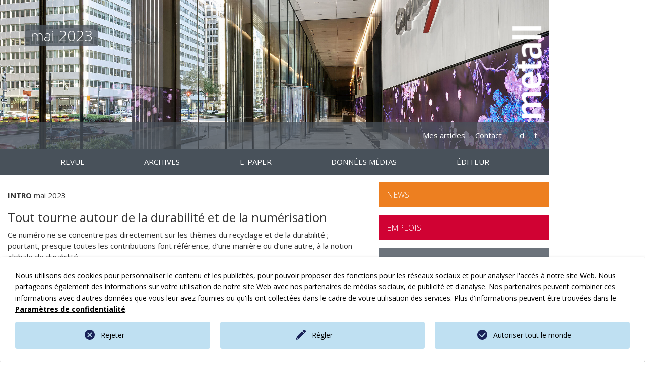

--- FILE ---
content_type: text/html; charset=utf-8
request_url: https://www.metallonline.ch/fr/revue/mai-2023
body_size: 10912
content:
<html lang="fr">
<head>

<meta http-equiv="Content-Type" content="text/html; charset=utf-8">
<!-- 
	This website is powered by TYPO3 - inspiring people to share!
	TYPO3 is a free open source Content Management Framework initially created by Kasper Skaarhoj and licensed under GNU/GPL.
	TYPO3 is copyright 1998-2026 of Kasper Skaarhoj. Extensions are copyright of their respective owners.
	Information and contribution at https://typo3.org/
-->


<link rel="icon" href="/typo3conf/ext/fo_template/Resources/Public/Images/favicon/favicon-32x32.png" type="image/png">
<title>Magazine metall: mai 2023</title>
<meta http-equiv="x-ua-compatible" content="IE=edge" />
<meta name="generator" content="TYPO3 CMS" />
<meta name="robots" content="index,follow" />
<meta name="viewport" content="width=device-width, initial-scale=1" />
<meta property="og:title" content="Magazine metall: mai 2023" />
<meta property="og:description" content="Lisez le contenu de ce revue en ligne sur metallonline.ch - metall est la revue spécialisée suisse consacrée à la construction métallique et en acier." />
<meta property="og:image" content="https://www.metallonline.ch/fileadmin/_processed_/5/0/csm_m_05_23_cover_troesch_NYC_03_1f0813ec5e.jpeg" />
<meta name="twitter:card" content="summary" />
<meta name="twitter:title" content="Magazine metall: mai 2023" />
<meta name="twitter:description" content="Lisez le contenu de ce revue en ligne sur metallonline.ch - metall est la revue spécialisée suisse consacrée à la construction métallique et en acier." />
<meta name="twitter:image" content="https://www.metallonline.ch/fileadmin/_processed_/5/0/csm_m_05_23_cover_troesch_NYC_03_1f0813ec5e.jpeg" />


<link rel="stylesheet" href="/typo3temp/assets/compressed/merged-a1457552b0569615e931f9b331994885-3db4002756a7018937c79338dde78a4a.css?1744788347" media="all">








		<script>
				const storageName = 'klaro';
				const translatedButtonTextCookieSettings = 'Ajuster les paramètres de confidentialité';
				const cookieSettingsImgPathDefault = '/typo3conf/ext/we_cookie_consent/Resources/Public/Icons/icon_cookie_settings.svg';
				const cookieSettingsImgPathHover = '/typo3conf/ext/we_cookie_consent/Resources/Public/Icons/icon_cookie_settings-hover.svg';
				const cookieIconPermanentlyAvailable = '0';
				const cookieExpiresAfterDays = 365;
				let allServiceSettings = [];
				let consenTypeObj = {};
				let serviceSetting = {};
				let serviceName = {};
				let serviceIsTypeOfConsentMode = false;
			</script><!-- Global site tag (gtag.js) - Google Analytics --><script type="opt-in" data-type="text/javascript" data-name="google-analytics-12" data-src="https://www.googletagmanager.com/gtag/js?id=UA-54963038-3"></script><script type="opt-in" data-type="text/javascript" data-name="google-analytics-12">
				window.dataLayer = window.dataLayer || [];
                function gtag(){dataLayer.push(arguments);}
                gtag('js', new Date());

                gtag('config', 'UA-54963038-3');
				//Enable ads_data_redaction by default
				gtag('set', 'ads_data_redaction', true);
			</script><script type="opt-in" data-type="text/javascript" data-name="google-tagmanager-18">
				(function(w,d,s,l,i){w[l]=w[l]||[];w[l].push({'gtm.start':
				new Date().getTime(),event:'gtm.js'});var f=d.getElementsByTagName(s)[0],
				j=d.createElement(s),dl=l!='dataLayer'?'&l='+l:'';j.async=true;j.src=
				'https://www.googletagmanager.com/gtm.js?id='+i+dl;f.parentNode.insertBefore(j,f);
				})(window,document,'script','dataLayer','GTM-N4B3F97');
			</script>
	
<meta name="google-site-verification" content="4kt9gECGrM-l6IHdHm6EG9DVOyMMtMThkrx9wvMi-ME" />
  				<link rel="apple-touch-icon" sizes="180x180" href="/typo3conf/ext/fo_template/Resources/Public/Images/favicon/apple-touch-icon.png">
				<link rel="icon" type="image/png" sizes="32x32" href="/typo3conf/ext/fo_template/Resources/Public/Images/favicon/favicon-32x32.png">
				<link rel="icon" type="image/png" sizes="16x16" href="/typo3conf/ext/fo_template/Resources/Public/Images/favicon/favicon-16x16.png">
				<link rel="manifest" href="/typo3conf/ext/fo_template/Resources/Public/Images/favicon/site.webmanifest">
				<link rel="mask-icon" href="/typo3conf/ext/fo_template/Resources/Public/Images/favicon/safari-pinned-tab.svg" color="#009fe3">
				<link rel="shortcut icon" href="/typo3conf/ext/fo_template/Resources/Public/Images/favicon/favicon.ico">
				<meta name="msapplication-TileColor" content="#ffffff">
				<meta name="msapplication-config" content="/typo3conf/ext/fo_template/Resources/Public/Images/favicon/browserconfig.xml">
				<meta name="theme-color" content="#ffffff">
				<meta name="format-detection" content="telephone=no">
<link rel="canonical" href="https://www.metallonline.ch/fr/revue/mai-2023"/>

<link rel="alternate" hreflang="de" href="https://www.metallonline.ch/de/magazin/mai-2023"/>
<link rel="alternate" hreflang="fr" href="https://www.metallonline.ch/fr/revue/mai-2023"/>
<link rel="alternate" hreflang="x-default" href="https://www.metallonline.ch/de/magazin/mai-2023"/>
</head>
<body>

    <div class="max-container"><div id="wrapper"><header class="hidden-print">

        
            <article>
                <div id="cover-img" style="top: -105px;">
                    
                        
                            <img class="headerCover" alt="mai 2023" src="/fileadmin/_processed_/5/0/csm_m_05_23_cover_troesch_NYC_03_99e5196a0b.jpeg" width="2057" height="600" title="mai 2023" />
                        
                    
                    <div class="cover-caption">
                        mai 2023
                    </div>
                </div>
                <div class="container">
                    <a class="homeLink" style="height: 505px;" href="/fr/revue/mai-2023">
                        <div id="logo">
                            
                                    <img class="headerLogo" alt="mai 2023" src="/typo3conf/ext/fo_magazine/Resources/Public/Images/Logo/white.png" width="118" height="403" />
                                
                        </div>
                    </a>
                </div>
            </article>
        
    

<div class="meta-bar"><div class="container"><div class="meta-nav-wrap pull-right"><ul class="meta-nav list-inline sf-menu drop-up"><li class=""><a href="/fr/revue/mes-articles">Mes articles</a></li><li class=""><a href="/fr/verlag/contacts">Contact</a></li></ul><ul class="lang-nav sf-menu list-inline"><li class="de "><a href="/de/magazin/mai-2023" title="Deutsch">d</a></li><li class="fr active"><a href="/fr/revue/mai-2023" title="Français">f</a></li></ul></div></div></div><div class="main-nav"><div class="container"><nav class="navbar navbar-default"><div class="navbar-header"><button type="button" class="navbar-toggle" data-toggle="collapse" data-target="#navbar-collapse"><span class="icon-bar"></span><span class="icon-bar"></span><span class="icon-bar"></span></button></div><div class="collapse navbar-collapse" id="navbar-collapse"><nav class="menu-main container px-0" id="mainNavigation" data-loggedin="" data-lastlogin=""><ul class="nav navbar-nav sf-menu"><li class=" active"><a href="/fr/revue" class=""><span>Revue</span></a><ul>

        
            <li>
                <a href="/fr/revue/janvier-2026">
                    janvier 2026
                </a>
            </li>
        
            <li>
                <a href="/fr/revue/decembre-2025">
                    décembre 2025
                </a>
            </li>
        
            <li>
                <a href="/fr/revue/novembre-2025">
                    novembre 2025
                </a>
            </li>
        
            <li>
                <a href="/fr/revue/octobre-2025">
                    octobre 2025
                </a>
            </li>
        
            <li>
                <a href="/fr/revue/septembre-2025">
                    septembre 2025
                </a>
            </li>
        
            <li>
                <a href="/fr/revue/aout-2025">
                    août 2025
                </a>
            </li>
        
            <li>
                <a href="/fr/revue/juillet-2025">
                    juillet 2025
                </a>
            </li>
        
            <li>
                <a href="/fr/revue/juin-2025">
                    juin 2025
                </a>
            </li>
        
            <li>
                <a href="/fr/revue/mai-2025">
                    mai 2025
                </a>
            </li>
        
            <li>
                <a href="/fr/revue/avril-2025">
                    avril 2025
                </a>
            </li>
        
            <li>
                <a href="/fr/revue/mars-2025">
                    mars 2025
                </a>
            </li>
        
            <li>
                <a href="/fr/revue/fevrier-2025">
                    février 2025
                </a>
            </li>
        
    

</ul></li><li class=""><a href="/fr/archives" class=""><span>Archives</span></a></li><li class=""><a href="/fr/e-paper" class=""><span>E-Paper</span></a></li><li class=""><span class="ui-accordion-header-icon ui-icon ui-icon-triangle-1-e"></span><a href="/fr/donnees-medias" class=""><span>Données médias</span></a><ul><li class=""><a href="/fr/donnees-medias/prevision-des-sujets" class=""><span>Prévision des sujets</span></a></li><li class=""><a href="/fr/donnees-medias/annonces" class=""><span>Annonces</span></a></li></ul></li><li class=""><span class="ui-accordion-header-icon ui-icon ui-icon-triangle-1-e"></span><a href="/fr/editeur" class=""><span>Éditeur</span></a><ul><li class=""><a href="/fr/editeur/abonnement" class=""><span>Abonnement</span></a></li><li class=""><a href="/fr/editeur/faits" class=""><span>Faits</span></a></li><li class=""><a href="/fr/verlag/contacts" class=""><span>Contacts</span></a></li></ul></li></ul></nav></div></nav></div></div></header><div id="content"><div class="row"><div class="col-sm-8 col-left">

        
            <div class="intro">
                <p>
                    <span class="intro-title">
                        Intro
                    </span>
                    mai 2023
                </p>

                
                    
    <div>
        <h2>Tout tourne autour de la durabilité et de la numérisation</h2>
        
        
        
            <p>
                Ce numéro ne se concentre pas directement sur les thèmes du recyclage et de la durabilité ; pourtant, presque toutes les contributions font référence, d’une manière ou d’une autre, à la notion globale de durabilité. 
            </p>
        
        <p class="text-right">
        <a href="/fr/revue/article/tout-tourne-autour-de-la-durabilite-et-de-la-numerisation">
            Voir plus&raquo;
        </a>
        </p>
    </div>


                
            </div>
        
    

</div><div class="col-sm-4 col-right hidden-print"><article><div class="sidebar home-sidebar"><a href="/fr/news" target="" class="link-orange">
                News
            </a><a href="/fr/emplois" target="" class="link-red">
                Emplois
            </a><a href="https://www.metallonline.ch/fileadmin/media/bildungsangebote/Bildungsangebote_Metallbau.pdf" target="_blank" class="link-grey">
                Offeres de formation
            </a>

        
            
                <a class="link-darkred" href="/fr/archives/search/category/gros-plan-sur-le-droit">
                    Gros plan sur le droit
                </a>
            
                <a class="link-insideblue" href="/fr/archives/search/category/inside">
                    Inside
                </a>
            
                <a class="link-hidden" href="/fr/archives/search/category/artikel">
                    Artikel
                </a>
            
        
    

</div></article></div></div><div class="row"><div class="col-sm-12 col-left"><div id="c188" class="frame frame-default frame-type-list frame-layout-0">

        <div class="magazin-title">
            <b>Thèmes</b>
            mai 2023
        </div>
        <div class="row">
            
                <div class="col-md-4 col-xs-12">
                    
    <a class="more" href="/fr/revue/article/elements-de-construction-en-metal-rustiques-dans-un-batiment-historique">

        <div class="hover-box default link-hidden">
            
                    
                        <div class="advertorial-box metall-marker">Abo</div>
                    
                
            <div class="hover-box-caption">
                <h2>Éléments de construction en&hellip;</h2>
                <div class="hover-box-content" style="display: none; opacity: 0;">
                    <h3>Protection incendie</h3>
                    Le site des ateliers des CFF qui borde la Hohlstrasse à Zurich perd de plus&hellip;
                    <p></p>
                </div>
            </div>
            
                    
                        <img class="articleImage" src="/fileadmin/_processed_/4/e/csm_m_05_23_hammer_01_abc47ad73f.jpeg" width="600" height="338" alt="" />
                    
                
        </div>
    </a>


                </div>

                
                    
                    
                    <div class="col-md-4 col-xs-12 news-slider">
                        

    
        <div class="container">
            <div class="row">
                <div class="col-md-12 news-container">
                    <div id="news-carousel" class="carousel slide" data-ride="carousel">
                        <div class="carousel-inner">
                            
                                <div class="item active">
                                    <a href="/fr/news/mise-en-pause-et-reexamen">
                                        <div class="hover-box default">
                                            
                                            <div class="hover-box-caption">
                                                <h2>Mise en pause et réexamen</h2>
                                                <div class="hover-box-content" style="display: none; opacity: 0;">
                                                    Incendie tragique à Crans-Montana : mise en pause des démarches de&hellip;
                                                    <p></p>
                                                </div>
                                            </div>
                                            
                                                    
                                                        
                                                            <img class="articleImage" alt="Mise en pause et réexamen" src="/fileadmin/_processed_/7/f/csm_m_01_26_news_brandschutzvorschiften_01_df1aae04c8.jpeg" width="600" height="337" />
                                                        
                                                    
                                                
                                        </div>
                                    </a>
                                </div>
                            
                                <div class="item ">
                                    <a href="/fr/news/configurer-facilement-du-verre-coupe-feu-avec-loutil-en-ligne-de-cdr">
                                        <div class="hover-box default">
                                            
                                            <div class="hover-box-caption">
                                                <h2>Configurer facilement du verre&hellip;</h2>
                                                <div class="hover-box-content" style="display: none; opacity: 0;">
                                                    La protection incendie est essentielle dans la construction métallique&hellip;
                                                    <p></p>
                                                </div>
                                            </div>
                                            
                                                    
                                                        
                                                            <img class="articleImage" alt="Configurer facilement du verre coupe-feu — avec l’outil en ligne de CDR" src="/fileadmin/_processed_/2/5/csm_m_11_25_news_CDR_Glas_AG_01_D_45580fcf5c.jpeg" width="600" height="338" />
                                                        
                                                    
                                                
                                        </div>
                                    </a>
                                </div>
                            
                                <div class="item ">
                                    <a href="/fr/news/une-meilleure-resistance-a-la-corrosion-pour-des-environnements-exigeants">
                                        <div class="hover-box default">
                                            
                                            <div class="hover-box-caption">
                                                <h2>Une meilleure résistance à la&hellip;</h2>
                                                <div class="hover-box-content" style="display: none; opacity: 0;">
                                                    Jakob Rope Systems élargit sa gamme de filets en acier inoxydable avec le&hellip;
                                                    <p></p>
                                                </div>
                                            </div>
                                            
                                                    
                                                        
                                                            <img class="articleImage" alt="Une meilleure résistance à la corrosion pour des environnements exigeants" src="/fileadmin/_processed_/9/f/csm_m_11_25_news_jakob_02_b9cb9b9e2c.jpeg" width="600" height="338" />
                                                        
                                                    
                                                
                                        </div>
                                    </a>
                                </div>
                            
                                <div class="item ">
                                    <a href="/fr/news/jansen-ag-et-le-groupe-glas-troesch-cooperation-en-partenariat">
                                        <div class="hover-box default">
                                            
                                            <div class="hover-box-caption">
                                                <h2>Jansen AG et le groupe Glas&hellip;</h2>
                                                <div class="hover-box-content" style="display: none; opacity: 0;">
                                                    En tant que partenaire exclusif de Schüco pour la vente et la distribution&hellip;
                                                    <p></p>
                                                </div>
                                            </div>
                                            
                                                    
                                                        
                                                            <img class="articleImage" alt="Jansen AG et le groupe Glas Trösch : coopération en partenariat" src="/fileadmin/_processed_/b/d/csm_m_10_25_news_jansen_01_81b532dd1d.jpeg" width="600" height="338" />
                                                        
                                                    
                                                
                                        </div>
                                    </a>
                                </div>
                            
                                <div class="item ">
                                    <a href="/fr/news/nouveau-responsable-de-la-succursale-et-des-ventes-chez-raico-swiss-gmbh">
                                        <div class="hover-box default">
                                            
                                            <div class="hover-box-caption">
                                                <h2>Nouveau responsable de la&hellip;</h2>
                                                <div class="hover-box-content" style="display: none; opacity: 0;">
                                                    À compter du 1 er  juillet 2025, Raphael Rohner prendra la responsabilité&hellip;
                                                    <p></p>
                                                </div>
                                            </div>
                                            
                                                    
                                                        
                                                            <img class="articleImage" alt="Nouveau responsable de la succursale et des ventes chez RAICO Swiss GmbH" src="/fileadmin/_processed_/8/e/csm_m_08_25_news_raico_01_5e1be77bcd.jpeg" width="600" height="338" />
                                                        
                                                    
                                                
                                        </div>
                                    </a>
                                </div>
                            
                        </div>

                        <a class="left carousel-control" href="#news-carousel" role="button" data-slide="prev">
                            <span class="glyphicon glyphicon-chevron-left"></span>
                        </a>
                        <a class="right carousel-control" href="#news-carousel" role="button" data-slide="next">
                            <span class="glyphicon glyphicon-chevron-right"></span>
                        </a>
                    </div>
                </div>
            </div>
        </div>
    


                    </div>
                
                
                
                
            
                <div class="col-md-4 col-xs-12">
                    
    <a class="more" href="/fr/revue/article/le-charme-industriel-rencontre-le-design-contemporain">

        <div class="hover-box default link-hidden">
            
                    
                        <div class="advertorial-box metall-marker">Abo</div>
                    
                
            <div class="hover-box-caption">
                <h2>Le charme industriel rencontre&hellip;</h2>
                <div class="hover-box-content" style="display: none; opacity: 0;">
                    <h3>Réaffectation/extens&hellip;</h3>
                    À une époque où les nouvelles surfaces sont rares et coûteuses, la&hellip;
                    <p></p>
                </div>
            </div>
            
                    
                        <img class="articleImage" src="/fileadmin/_processed_/e/3/csm_m_05_23_forster_shed_01_289202ee63.jpeg" width="600" height="338" alt="" />
                    
                
        </div>
    </a>


                </div>

                
                
                
                
            
                <div class="col-md-4 col-xs-12">
                    
    <a class="more" href="/fr/revue/article/un-vitrage-grand-format-pour-le-hall-du-gratte-ciel-new-yorkais">

        <div class="hover-box default link-hidden">
            
                    
                        <div class="advertorial-box metall-marker">Abo</div>
                    
                
            <div class="hover-box-caption">
                <h2>Un vitrage grand format pour&hellip;</h2>
                <div class="hover-box-content" style="display: none; opacity: 0;">
                    <h3>Vitrages</h3>
                    Les structures en verre sophistiquées, esthétiques et personnalisées sont&hellip;
                    <p></p>
                </div>
            </div>
            
                    
                        <img class="articleImage" src="/fileadmin/_processed_/1/8/csm_m_05_23_troesch_NYC_01_b18bd93ba9.jpeg" width="600" height="338" alt="" />
                    
                
        </div>
    </a>


                </div>

                
                
                    
                    <div class="col-md-4 col-xs-12 plan-a">
                        <div class="banner-content hidden-print">            <!-- Werbeplatz Medium Rectangle 1 - FR, Werbeplatz-Gruppe Französisch, Website metallonline.ch, Unternehmen FACHMEDIEN Zürichsee Werbe AG -->
            <!-- BEGIN ADITIONSSLTAG -->
            <script type="text/javascript" src="https://imagesrv.adition.com/js/adition.js"></script>
            <script type="text/javascript" src="https://ad1.adfarm1.adition.com/js?wp_id=4435439&gdpr=${GDPR}&gdpr_consent=${GDPR_CONSENT_39}"></script>
            <noscript><a href="https://ad1.adfarm1.adition.com/click?sid=4435439&gdpr=${GDPR}&gdpr_consent=${GDPR_CONSENT_39}&ts=[timestamp]"><img src="https://ad1.adfarm1.adition.com/banner?sid=4435439&gdpr=${GDPR}&gdpr_consent=${GDPR_CONSENT_39}&ts=[timestamp]" border="0"></a></noscript>
            <!-- END ADITIONSSLTAG --></div>
                    </div>
                
                
                
            
                <div class="col-md-4 col-xs-12">
                    
    <a class="more" href="/fr/revue/article/une-nouvelle-jeunesse-dans-la-rue-herbstweg">

        <div class="hover-box default link-hidden">
            
                    
                        <div class="advertorial-box metall-marker">Abo</div>
                    
                
            <div class="hover-box-caption">
                <h2>Une nouvelle jeunesse dans la&hellip;</h2>
                <div class="hover-box-content" style="display: none; opacity: 0;">
                    <h3>Construction en&hellip;</h3>
                    Un siècle durant, deux maisons mitoyennes se dressaient mur à mur dans la&hellip;
                    <p></p>
                </div>
            </div>
            
                    
                        <img class="articleImage" src="/fileadmin/_processed_/e/4/csm_m_05_23_szs_herbstweg_01_79aab597c7.jpeg" width="600" height="338" alt="" />
                    
                
        </div>
    </a>


                </div>

                
                
                
                    
                
                
            
                <div class="col-md-4 col-xs-12">
                    
    <a class="more" href="/fr/revue/article/numerisation-cinq-erreurs-a-eviter">

        <div class="hover-box default link-hidden">
            
                    
                        <div class="advertorial-box metall-marker">Abo</div>
                    
                
            <div class="hover-box-caption">
                <h2>Numérisation : cinq erreurs à&hellip;</h2>
                <div class="hover-box-content" style="display: none; opacity: 0;">
                    <h3>Direction&hellip;</h3>
                    La numérisation dans les entreprises suisses progresse à grands pas,&hellip;
                    <p></p>
                </div>
            </div>
            
                    
                        <img class="articleImage" src="/fileadmin/_processed_/0/e/csm_m_05_23_digitalisierung_01_dbc5717ae0.jpeg" width="600" height="338" alt="" />
                    
                
        </div>
    </a>


                </div>

                
                
                
                
            
                <div class="col-md-4 col-xs-12">
                    
    <a class="more" href="/fr/revue/article/lorsque-la-tole-joue-a-lelastique">

        <div class="hover-box default link-hidden">
            
                    
                        <div class="advertorial-box metall-marker">Abo</div>
                    
                
            <div class="hover-box-caption">
                <h2>Lorsque la tôle joue à&hellip;</h2>
                <div class="hover-box-content" style="display: none; opacity: 0;">
                    <h3>Travail de la tôle /&hellip;</h3>
                    Une technique de pliage moderne et des capteurs appropriés permettent de&hellip;
                    <p></p>
                </div>
            </div>
            
                    
                        <img class="articleImage" src="/fileadmin/_processed_/a/6/csm_m_05_23_blech_federt_02_d38854b435.jpeg" width="600" height="338" alt="" />
                    
                
        </div>
    </a>


                </div>

                
                
                
                
                    
                    <div class="col-md-4 col-xs-12">
                        

        
            <div class="container">
                <div class="row">
                    <div class="col-md-12 magazin-container">
                        <div id="magazin-carousel" class="carousel slide" data-ride="carousel">
                            <div class="carousel-inner">
                                
                                    <div class="item active">
                                        <a href="/fr/revue/janvier-2026">
                                            <div class="hover-box default">
                                                <div class="hover-box-caption">
                                                    <h2>janvier 2026</h2>
                                                    <div class="hover-box-content" style="display: none; opacity: 0;">
                                                    </div>
                                                </div>
                                                
                                                        
                                                            
                                                                <img class="magazineImage" alt="janvier 2026" src="/fileadmin/_processed_/4/5/csm_m_01_26_cover_02_b5980990e1.jpeg" width="600" height="338" title="janvier 2026" />
                                                            
                                                        
                                                    
                                            </div>
                                        </a>
                                    </div>
                                
                                    <div class="item ">
                                        <a href="/fr/revue/decembre-2025">
                                            <div class="hover-box default">
                                                <div class="hover-box-caption">
                                                    <h2>décembre 2025</h2>
                                                    <div class="hover-box-content" style="display: none; opacity: 0;">
                                                    </div>
                                                </div>
                                                
                                                        
                                                            
                                                                <img class="magazineImage" alt="décembre 2025" src="/fileadmin/_processed_/6/3/csm_m_12_25_cover_03_c4b0aef163.jpeg" width="600" height="338" title="décembre 2025" />
                                                            
                                                        
                                                    
                                            </div>
                                        </a>
                                    </div>
                                
                                    <div class="item ">
                                        <a href="/fr/revue/novembre-2025">
                                            <div class="hover-box default">
                                                <div class="hover-box-caption">
                                                    <h2>novembre 2025</h2>
                                                    <div class="hover-box-content" style="display: none; opacity: 0;">
                                                    </div>
                                                </div>
                                                
                                                        
                                                            
                                                                <img class="magazineImage" alt="novembre 2025" src="/fileadmin/_processed_/8/6/csm_m_11_25_cover_03_d7c2b0e38f.jpeg" width="600" height="338" title="novembre 2025" />
                                                            
                                                        
                                                    
                                            </div>
                                        </a>
                                    </div>
                                
                                    <div class="item ">
                                        <a href="/fr/revue/octobre-2025">
                                            <div class="hover-box default">
                                                <div class="hover-box-caption">
                                                    <h2>octobre 2025</h2>
                                                    <div class="hover-box-content" style="display: none; opacity: 0;">
                                                    </div>
                                                </div>
                                                
                                                        
                                                            
                                                                <img class="magazineImage" alt="octobre 2025" src="/fileadmin/_processed_/2/2/csm_m_10_25_cover_05_15e18bf05b.jpeg" width="600" height="338" title="octobre 2025" />
                                                            
                                                        
                                                    
                                            </div>
                                        </a>
                                    </div>
                                
                                    <div class="item ">
                                        <a href="/fr/revue/septembre-2025">
                                            <div class="hover-box default">
                                                <div class="hover-box-caption">
                                                    <h2>septembre 2025</h2>
                                                    <div class="hover-box-content" style="display: none; opacity: 0;">
                                                    </div>
                                                </div>
                                                
                                                        
                                                            
                                                                <img class="magazineImage" alt="septembre 2025" src="/fileadmin/_processed_/6/5/csm_m_09_25_cover_04_63af77fdcc.jpeg" width="600" height="338" title="septembre 2025" />
                                                            
                                                        
                                                    
                                            </div>
                                        </a>
                                    </div>
                                
                                    <div class="item ">
                                        <a href="/fr/revue/aout-2025">
                                            <div class="hover-box default">
                                                <div class="hover-box-caption">
                                                    <h2>août 2025</h2>
                                                    <div class="hover-box-content" style="display: none; opacity: 0;">
                                                    </div>
                                                </div>
                                                
                                                        
                                                            
                                                                <img class="magazineImage" alt="août 2025" src="/fileadmin/_processed_/f/0/csm_Cover_06_m_08_25_sorrento_01_785eddc122.jpeg" width="600" height="338" title="août 2025" />
                                                            
                                                        
                                                    
                                            </div>
                                        </a>
                                    </div>
                                
                                    <div class="item ">
                                        <a href="/fr/revue/juillet-2025">
                                            <div class="hover-box default">
                                                <div class="hover-box-caption">
                                                    <h2>juillet 2025</h2>
                                                    <div class="hover-box-content" style="display: none; opacity: 0;">
                                                    </div>
                                                </div>
                                                
                                                        
                                                            
                                                                <img class="magazineImage" alt="juillet 2025" src="/fileadmin/_processed_/d/9/csm_m_07_25_cover_01_gespiegelt_cac0d90d54.jpeg" width="600" height="338" title="juillet 2025" />
                                                            
                                                        
                                                    
                                            </div>
                                        </a>
                                    </div>
                                
                                    <div class="item ">
                                        <a href="/fr/revue/juin-2025">
                                            <div class="hover-box default">
                                                <div class="hover-box-caption">
                                                    <h2>juin 2025</h2>
                                                    <div class="hover-box-content" style="display: none; opacity: 0;">
                                                    </div>
                                                </div>
                                                
                                                        
                                                            
                                                                <img class="magazineImage" alt="juin 2025" src="/fileadmin/_processed_/e/2/csm_m_06_25_cover_ganzglasgelaender_01_5fece9fe7c.jpeg" width="600" height="338" title="juin 2025" />
                                                            
                                                        
                                                    
                                            </div>
                                        </a>
                                    </div>
                                
                                    <div class="item ">
                                        <a href="/fr/revue/mai-2025">
                                            <div class="hover-box default">
                                                <div class="hover-box-caption">
                                                    <h2>mai 2025</h2>
                                                    <div class="hover-box-content" style="display: none; opacity: 0;">
                                                    </div>
                                                </div>
                                                
                                                        
                                                            
                                                                <img class="magazineImage" alt="mai 2025" src="/fileadmin/magazine/magazine/124/m_05_25_cover.jpeg" width="2539" height="3603" title="mai 2025" />
                                                            
                                                        
                                                    
                                            </div>
                                        </a>
                                    </div>
                                
                                    <div class="item ">
                                        <a href="/fr/revue/avril-2025">
                                            <div class="hover-box default">
                                                <div class="hover-box-caption">
                                                    <h2>avril 2025</h2>
                                                    <div class="hover-box-content" style="display: none; opacity: 0;">
                                                    </div>
                                                </div>
                                                
                                                        
                                                            
                                                                <img class="magazineImage" alt="avril 2025" src="/fileadmin/_processed_/b/0/csm_m_04_25_cover_01_7ab1eb3f50.jpeg" width="600" height="338" title="avril 2025" />
                                                            
                                                        
                                                    
                                            </div>
                                        </a>
                                    </div>
                                
                                    <div class="item ">
                                        <a href="/fr/revue/mars-2025">
                                            <div class="hover-box default">
                                                <div class="hover-box-caption">
                                                    <h2>mars 2025</h2>
                                                    <div class="hover-box-content" style="display: none; opacity: 0;">
                                                    </div>
                                                </div>
                                                
                                                        
                                                            
                                                                <img class="magazineImage" alt="mars 2025" src="/fileadmin/_processed_/a/0/csm_m_03_25_delfosse_05_Cover_01_6c5e0e7c1c.jpeg" width="600" height="338" title="mars 2025" />
                                                            
                                                        
                                                    
                                            </div>
                                        </a>
                                    </div>
                                
                                    <div class="item ">
                                        <a href="/fr/revue/fevrier-2025">
                                            <div class="hover-box default">
                                                <div class="hover-box-caption">
                                                    <h2>février 2025</h2>
                                                    <div class="hover-box-content" style="display: none; opacity: 0;">
                                                    </div>
                                                </div>
                                                
                                                        
                                                            
                                                                <img class="magazineImage" alt="février 2025" src="/fileadmin/_processed_/9/6/csm_m_02_25_cover_bruecke_engadin_01_gespiegelt_4554ef00cb.jpeg" width="600" height="338" title="février 2025" />
                                                            
                                                        
                                                    
                                            </div>
                                        </a>
                                    </div>
                                
                            </div>

                            <a class="left carousel-control" href="#magazin-carousel" role="button" data-slide="prev">
                                <span class="glyphicon glyphicon-chevron-left"></span>
                            </a>
                            <a class="right carousel-control" href="#magazin-carousel" role="button" data-slide="next">
                                <span class="glyphicon glyphicon-chevron-right"></span>
                            </a>
                        </div>
                    </div>
                </div>
            </div>
        
    


                    </div>
                    
                    <div class="col-md-4 col-xs-12 plan-b">
                        <div class="banner-content hidden-print">            <!-- Werbeplatz Medium Rectangle 2 - FR, Werbeplatz-Gruppe Französisch, Website metallonline.ch, Unternehmen FACHMEDIEN Zürichsee Werbe AG -->
            <!-- BEGIN ADITIONSSLTAG -->
            <script type="text/javascript" src="https://imagesrv.adition.com/js/adition.js"></script>
            <script type="text/javascript" src="https://ad1.adfarm1.adition.com/js?wp_id=4435440&gdpr=${GDPR}&gdpr_consent=${GDPR_CONSENT_39}"></script>
            <noscript><a href="https://ad1.adfarm1.adition.com/click?sid=4435440&gdpr=${GDPR}&gdpr_consent=${GDPR_CONSENT_39}&ts=[timestamp]"><img src="https://ad1.adfarm1.adition.com/banner?sid=4435440&gdpr=${GDPR}&gdpr_consent=${GDPR_CONSENT_39}&ts=[timestamp]" border="0"></a></noscript>
            <!-- END ADITIONSSLTAG --></div>
                    </div>
                    
                
            
                <div class="col-md-4 col-xs-12">
                    
    <a class="more" href="/fr/revue/article/deces-du-travailleur-versement-du-salaire-en-cas-de-deces">

        <div class="hover-box default link-darkred">
            
                    
                        <div class="advertorial-box metall-marker">Abo</div>
                    
                
            <div class="hover-box-caption">
                <h2>Décès du travailleur /&hellip;</h2>
                <div class="hover-box-content" style="display: none; opacity: 0;">
                    <h3>Comment déterminer&hellip;</h3>
                    Le contrat de travail prend fin au décès du travailleur (art. 338 al. 1 CO&hellip;
                    <p></p>
                </div>
            </div>
            
                    
                        <img class="articleImage" src="/fileadmin/_processed_/a/d/csm_m_02_18_baurecht_Cyrine_Zeder_rgb_33f8afca66.jpeg" width="600" height="338" alt="" />
                    
                
        </div>
    </a>


                </div>

                
                
                
                
            
                <div class="col-md-4 col-xs-12">
                    
    <a class="more" href="/fr/revue/article/prevention-incendie-sur-les-chantiers-pour-les-professionnels-de-la-construction-metallique-et-de-facades">

        <div class="hover-box default link-hidden">
            
                    
                            <div class="publi-box metall-marker">Publi-reportage</div>
                        
                
            <div class="hover-box-caption">
                <h2>Prévention incendie sur les&hellip;</h2>
                <div class="hover-box-content" style="display: none; opacity: 0;">
                    <h3>Protection Incendie</h3>
                    La négligence est à l’origine d’un incendie sur un chantier en Suisse, au&hellip;
                    <p></p>
                </div>
            </div>
            
                    
                        <img class="articleImage" src="/fileadmin/_processed_/4/8/csm_m_05_23_vkf_vkg_publirep_01_d3fb718b65.jpeg" width="600" height="338" alt="" />
                    
                
        </div>
    </a>


                </div>

                
                
                
                
            
                <div class="col-md-4 col-xs-12">
                    
    <a class="more" href="/fr/revue/article/lapplication-am-suisse-processus-optimises-et-securite-renforcee">

        <div class="hover-box default link-insideblue">
            
                    
                
            <div class="hover-box-caption">
                <h2>L’application AM Suisse :&hellip;</h2>
                <div class="hover-box-content" style="display: none; opacity: 0;">
                    <h3></h3>
                    En collaboration avec la société Equasio de Langenthal, AM Suisse,&hellip;
                    <p></p>
                </div>
            </div>
            
                    
                        <img class="articleImage" src="/fileadmin/_processed_/6/7/csm_m_05_23_inside_app_01_0feeb234ee.jpeg" width="600" height="338" alt="" />
                    
                
        </div>
    </a>


                </div>

                
                
                
                
            
                <div class="col-md-4 col-xs-12">
                    
    <a class="more" href="/fr/revue/article/captivant-informatif-et-reussi">

        <div class="hover-box default link-insideblue">
            
                    
                
            <div class="hover-box-caption">
                <h2>Captivant, informatif et&hellip;</h2>
                <div class="hover-box-content" style="display: none; opacity: 0;">
                    <h3>Aperçu des leçons&hellip;</h3>
                    En mars, la commission technique de Metaltec Suisse a organisé deux&hellip;
                    <p></p>
                </div>
            </div>
            
                    
                        <img class="articleImage" src="/fileadmin/_processed_/5/6/csm_m_05_23_inside_mb_seminar_001_d71b5dfe94.jpeg" width="600" height="338" alt="" />
                    
                
        </div>
    </a>


                </div>

                
                
                
                
            
                <div class="col-md-4 col-xs-12">
                    
    <a class="more" href="/fr/revue/article/les-participants-sont-desormais-connus">

        <div class="hover-box default link-insideblue">
            
                    
                
            <div class="hover-box-caption">
                <h2>Les participants sont&hellip;</h2>
                <div class="hover-box-content" style="display: none; opacity: 0;">
                    <h3>Être présent dans la&hellip;</h3>
                    Les meilleurs professionnels du secteur de la construction métallique&hellip;
                    <p></p>
                </div>
            </div>
            
                    
                        <img class="articleImage" src="/fileadmin/_processed_/8/7/csm_m_05_23_inside_swissskills_vorsel_01_b52d016759.jpeg" width="600" height="338" alt="" />
                    
                
        </div>
    </a>


                </div>

                
                
                
                
            
        </div>
    

</div></div></div><div class="ad-leadboard hidden-print"><div class="row"><div class="col-md-12"><div class="banner-leadboard"><!--JavaScript Tag with group ID // Tag for network 1546: Zürichsee Werbe AG  // Website: www.metallonline.ch // Page: Metall Online Franz. // Placement: Leaderboard 1 (5592078) // created at: Feb 18, 2015 1:53:53 PM--><script language="javascript"><!--
            if (window.adgroupid == undefined) {
                window.adgroupid = Math.round(Math.random() * 1000);
            }
            document.write('<scr'+'ipt language="javascript1.1" src="//adserver.adtech.de/addyn/3.0/1546/5592078/0/225/ADTECH;loc=100;target=_blank;grp='+window.adgroupid+';misc='+new Date().getTime()+'"></scri'+'pt>');
            //--></script><noscript><a href="//adserver.adtech.de/adlink/3.0/1546/5592078/0/225/ADTECH;loc=300" target="_blank"><img src="//adserver.adtech.de/adserv/3.0/1546/5592078/0/225/ADTECH;loc=300" border="0" width="728" height="90"></a></noscript><!-- End of JavaScript Tag --></div></div></div><div class="row"><div class="col-md-12"><div class="banner-leadboard"><!--JavaScript Tag with group ID // Tag for network 1546: Zürichsee Werbe AG  // Website: www.metallonline.ch // Page: Metall Online Franz. // Placement: Leaderboard 2 (5592077) // created at: Feb 18, 2015 1:53:53 PM--><script language="javascript"><!--
            if (window.adgroupid == undefined) {
                window.adgroupid = Math.round(Math.random() * 1000);
            }
            document.write('<scr'+'ipt language="javascript1.1" src="//adserver.adtech.de/addyn/3.0/1546/5592077/0/225/ADTECH;loc=100;target=_blank;grp='+window.adgroupid+';misc='+new Date().getTime()+'"></scri'+'pt>');
            //--></script><noscript><a href="//adserver.adtech.de/adlink/3.0/1546/5592077/0/225/ADTECH;loc=300" target="_blank"><img src="//adserver.adtech.de/adserv/3.0/1546/5592077/0/225/ADTECH;loc=300" border="0" width="728" height="90"></a></noscript><!-- End of JavaScript Tag --></div></div></div></div></div><footer><div class="container"><div class="row"><div class="col-md-4"><div id="footer-logo"><img src="/typo3conf/ext/fo_template/Resources/Public/Images/footer-logo.png" width="118" height="403"   alt="Metallonline" title="Metallonline"  border="0"></div><address><div id="c167" class="frame frame-default frame-type-text frame-layout-0"><p><strong>metall Verlag </strong><br> Seestrasse 105<br> 8002 Zürich</p><p>Tel. 044 285 77 77<br><a href="#" data-mailto-token="nbjmup+jogpAbntvjttf/di" data-mailto-vector="1">info(at)amsuisse.ch</a></p></div></address></div><div class="col-md-8 footer-menu"><div class="row row_25_25_25_25 row_25_25_25_25-0"><div class="col-xs-12 col-sm-3"><ul><li class="active"><strong><a href="/fr/revue">Revue</a></strong></li><li class=""><strong><a href="/fr/archives">Archives</a></strong></li><li class=""><strong><a href="/fr/e-paper">E-Paper</a></strong></li><li class=""><strong><a href="/fr/donnees-medias">Données médias</a></strong></li><li class=""><a href="/fr/donnees-medias/prevision-des-sujets">Prévision des sujets</a></li><li class=""><a href="/fr/donnees-medias/annonces">Annonces</a></li></ul></div><div class="col-xs-12 col-sm-3"><ul><li class=""><strong><a href="/fr/editeur">Éditeur</a></strong></li><li class=""><a href="/fr/editeur/abonnement">Abonnement</a></li><li class=""><a href="/fr/editeur/faits">Faits</a></li><li class=""><a href="/fr/verlag/contacts">Contacts</a></li><li class=""><strong><a href="/fr/news">News</a></strong></li></ul></div><div class="col-xs-12 col-sm-3 footer-login"><ul><li class=""><strong><a href="/fr/revue/mes-articles">Mes articles</a></strong></li></ul></div><div class="col-xs-12 col-sm-3"><ul><li class=""><a href="/fr/verlag/contacts">Mentions légales</a></li><li class=""><a href="/fr/protection-des-donnees">Protection des données</a></li><li class=""><a href="/fr/cgv">CGV</a></li><li class=""><a href="/fr/sitemap">Sitemap</a></li></ul></div></div></div></div><div class="row"><div class="copyright col-md-12">
                         &copy; 2026 by AM Suisse <div class="pull-right text-right"><a href="http://www.q-digital.ch" target="_blank" rel="noreferrer">created by Quantum Digital</a></div></div></div></div></footer></div><div class="ad-skyscraper hidden-print"><div class="banner-right"><!-- Werbeplatz Large Skyscraper 1 - FR, Werbeplatz-Gruppe Französisch, Website metallonline.ch, Unternehmen FACHMEDIEN Zürichsee Werbe AG --><!-- BEGIN ADITIONSSLTAG --><script type="text/javascript" src="https://imagesrv.adition.com/js/adition.js"></script><script type="text/javascript" src="https://ad1.adfarm1.adition.com/js?wp_id=4435437&gdpr=${GDPR}&gdpr_consent=${GDPR_CONSENT_39}"></script><noscript><a href="https://ad1.adfarm1.adition.com/click?sid=4435437&gdpr=${GDPR}&gdpr_consent=${GDPR_CONSENT_39}&ts=[timestamp]"><img src="https://ad1.adfarm1.adition.com/banner?sid=4435437&gdpr=${GDPR}&gdpr_consent=${GDPR_CONSENT_39}&ts=[timestamp]" border="0"></a></noscript><!-- END ADITIONSSLTAG --></div><div class="banner-right"><!-- Werbeplatz Large Skyscraper 2 - FR, Werbeplatz-Gruppe Französisch, Website metallonline.ch, Unternehmen FACHMEDIEN Zürichsee Werbe AG --><!-- BEGIN ADITIONSSLTAG --><script type="text/javascript" src="https://imagesrv.adition.com/js/adition.js"></script><script type="text/javascript" src="https://ad1.adfarm1.adition.com/js?wp_id=4435438&gdpr=${GDPR}&gdpr_consent=${GDPR_CONSENT_39}"></script><noscript><a href="https://ad1.adfarm1.adition.com/click?sid=4435438&gdpr=${GDPR}&gdpr_consent=${GDPR_CONSENT_39}&ts=[timestamp]"><img src="https://ad1.adfarm1.adition.com/banner?sid=4435438&gdpr=${GDPR}&gdpr_consent=${GDPR_CONSENT_39}&ts=[timestamp]" border="0"></a></noscript><!-- END ADITIONSSLTAG --></div></div></div>


<div class="tx-we-cookie-consent">
    
</div>
<script src="/typo3temp/assets/compressed/merged-531df254684bd40b346a2c0aa9e3980f-aac64af6dad2f8b2a2d9eb4b31a36f25.js?1744788347" type="text/javascript"></script>

<script src="/typo3temp/assets/compressed/merged-94afa21a11659f3ebe33c1630608df4e-6b6e4eee331e3e4f864be9671433fc77.js?1744788347" type="text/javascript"></script>
<script src="/typo3temp/assets/compressed/Form.min-f3ef804177be75ec311e452e6b6df21f.js?1744788347" type="text/javascript" defer="defer"></script>
<script src="//s7.addthis.com/js/300/addthis_widget.js#pubid=ra-546313ac6d415093" type="text/javascript"></script>
<script async="async" src="/typo3temp/assets/js/cfd16b174d7f7b046e20adbc2e0a1094.js?1718005492"></script>


		<script type="text/javascript">var klaroConfig = {"acceptAll":true,"additionalClass":"metall-consent","cookieDomain":"","cookieExpiresAfterDays":"365","default":false,"elementID":"klaro","groupByPurpose":false,"hideDeclineAll":false,"hideLearnMore":false,"htmlTexts":true,"lang":"en","mustConsent":false,"poweredBy":"","privacyPolicy":"https:\/\/www.metallonline.ch\/fr\/protection-des-donnees","storageMethod":"cookie","storageName":"klaro","stylePrefix":"klaro we_cookie_consent","testing":false,"consentMode":false,"consentModev2":false,"translations":{"en":{"consentModal":{"title":"Param\u00e8tres de confidentialit\u00e9","description":"Vous pouvez d\u00e9finir vos param\u00e8tres de protection des donn\u00e9es ci-dessous."},"privacyPolicy":{"text":"Vous pouvez trouver des informations d\u00e9taill\u00e9es et comment r\u00e9voquer votre consentement \u00e0 tout moment dans notre  {privacyPolicy}.","name":"Param\u00e8tres de confidentialit\u00e9"},"consentNotice":{"description":"Nous utilisons des cookies pour personnaliser le contenu et les publicit\u00e9s, pour pouvoir proposer des fonctions pour les r\u00e9seaux sociaux et pour analyser l'acc\u00e8s \u00e0 notre site Web. Nous partageons \u00e9galement des informations sur votre utilisation de notre site Web avec nos partenaires de m\u00e9dias sociaux, de publicit\u00e9 et d'analyse. Nos partenaires peuvent combiner ces informations avec d'autres donn\u00e9es que vous leur avez fournies ou qu'ils ont collect\u00e9es dans le cadre de votre utilisation des services. Plus d'informations peuvent \u00eatre trouv\u00e9es dans le \u003Ca href=\"https:\/\/www.metallonline.ch\/fr\/protection-des-donnees\"\u003EParam\u00e8tres de confidentialit\u00e9\u003C\/a\u003E.","changeDescription":"Des modifications ont \u00e9t\u00e9 apport\u00e9es aux param\u00e8tres de confidentialit\u00e9 depuis votre derni\u00e8re visite. Veuillez mettre \u00e0 jour vos param\u00e8tres.","learnMore":"R\u00e9gler"},"contextualConsent":{"acceptOnce":"Oui","acceptAlways":"toujours","description":"Souhaitez-vous charger du contenu externe fourni par {title} ?"},"service":{"disableAll":{"title":"Accepter tout","description":"Vous avez le droit de retirer votre consentement individuellement ou en totalit\u00e9 \u00e0 tout moment. Si le consentement au traitement des donn\u00e9es est r\u00e9voqu\u00e9, les donn\u00e9es l\u00e9galement collect\u00e9es jusqu'au moment de la r\u00e9vocation peuvent toujours \u00eatre trait\u00e9es par le fournisseur."},"optOut":{"title":"(Opt-Out)","description":"Cette application se charge par d\u00e9faut (mais vous pouvez la d\u00e9sactiver)"},"required":{"title":"(toujours n\u00e9cessaire)","description":"Cette application est toujours requise"},"purpose":"but","purposes":"Objectifs"},"purposes":{"unknown":"Non attribu\u00e9"},"ok":"Autoriser tout le monde","save":"enregistrer les param\u00e8tres","acceptAll":"Accepter tout","acceptSelected":"enregistrer les param\u00e8tres","decline":"Rejeter","close":"Conclure","openConsent":"Ajuster les param\u00e8tres de confidentialit\u00e9","poweredBy":"Fourni par websedit"}},"services":[]}</script><script type="text/javascript">
    klaroConfig.services.push({
		name: 'other-14',
		title: 'Cookies fonctionnels',
        description: 'Ces cookies sont nécessaires au fonctionnement du site et n\'enregistrent aucune donnée personnelle.',
        default: true,
        defaultIfNoConsent: true,
        required: true,
        optOut: true,
        translations: {'en':{'title':'Cookies fonctionnels'}}, 
        purposes: ['unknown'],
        cookies: [['fe_typo_user', '/', '']],
        callback: ConsentApp.consentChanged,
        ownCallback:'',
        gtm:{trigger:'',variable:''}
    });
</script><script type="text/javascript">
    klaroConfig.services.push({
		name: 'youtube',
		title: 'Youtube Videos',
        description: 'Youtube est utilisé pour afficher du contenu vidéo.',
        default: true,
        defaultIfNoConsent: true,
        required: false,
        optOut: false,
        translations: {'en':{'title':'Youtube Videos'}}, 
        purposes: ['unknown'],
        cookies: [['NID', '/', '']],
        callback: ConsentApp.consentChanged,
        ownCallback:'',
        gtm:{trigger:'',variable:''}
    });
</script><script type="text/javascript">
    klaroConfig.services.push({
		name: 'google-analytics-12',
		title: 'Google Analytics',
        description: 'Intégration du tracking pour l’évaluation statistique des visites avec Google Analytics.',
        default: true,
        defaultIfNoConsent: true,
        required: true,
        optOut: false,
        translations: {'en':{'title':'Google Analytics'}}, 
        purposes: ['unknown'],
        cookies: [['__utmc', '/', ''], ['_ga', '/', ''], ['__utmz', '/', ''], ['__utma', '/', '']],
        callback: ConsentApp.consentChanged,
        ownCallback:'',
        gtm:{trigger:'',variable:''}
    });
</script><script type="text/javascript">
    klaroConfig.services.push({
		name: 'google-tagmanager-18',
		title: 'Google Tag Manager (Google Analytics 4)',
        description: 'Intégration de cookies de suivi et analytiques pour l\'évaluation statistique des visites et des visiteurs avec google analytics.',
        default: true,
        defaultIfNoConsent: true,
        required: true,
        optOut: false,
        translations: {'en':{'title':'Google Tag Manager (Google Analytics 4)'}}, 
        purposes: ['unknown'],
        cookies: [['_ga', '/', ''], ['_ga_GTM-N4B3F97', '/', '']],
        callback: ConsentApp.consentChanged,
        ownCallback:'',
        gtm:{trigger:'',variable:''}
    });
</script><script type="text/javascript">
    klaroConfig.services.push({
		name: 'other-11',
		title: 'Un autre service, AddThis',
        description: 'AddThis insère des liens de médias sociaux vers diverses plateformes de médias sociaux.',
        default: false,
        defaultIfNoConsent: true,
        required: false,
        optOut: false,
        translations: {'en':{'title':'Un autre service, AddThis'}}, 
        purposes: ['unknown'],
        cookies: [['__atuvs', '/', ''], ['__atuvc', '/', '']],
        callback: ConsentApp.consentChanged,
        ownCallback:'',
        gtm:{trigger:'',variable:''}
    });
</script><script type="text/javascript" src="/typo3conf/ext/we_cookie_consent/Resources/Public/Library/klaro/klaro.js"></script>
	

</body>
</html>